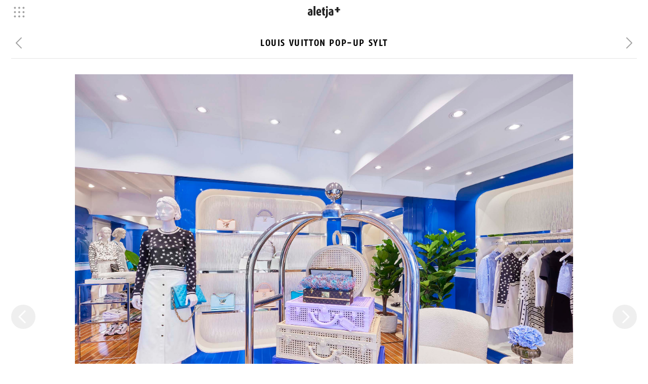

--- FILE ---
content_type: text/html; charset=UTF-8
request_url: https://www.aletja.de/show/LVS
body_size: 1215
content:
<!DOCTYPE html>
<html>
	<head>
		<meta charset="UTF-8">
		<meta name="viewport" content="width=device-width, initial-scale=1">
		<title>aletja+ Louis Vuitton &ndash; Louis Vuitton Pop-Up Sylt, 2022</title>
						<link rel="stylesheet" type="text/css" href="/styles/normalize.css">
			<link rel="stylesheet" type="text/css" href="/styles/styles.css">
		
	<link rel="stylesheet" type="text/css" href="/styles/slider.css">
					<script>
				window.addEventListener('orientationchange', function () {
					var originalBodyStyle = getComputedStyle(document.body).getPropertyValue('display');
					document.body.style.display = 'none';
					setTimeout(function () {
						document.body.style.display = originalBodyStyle;
					}, 10);
				});
			</script>
			</head>
	<body>
		
	
<div id="masthead" class="header">
	<div class="nav-actions">
					<a href="/list" class="overview icon"></a>
			</div>
	<a href="/list">
		<div class="site-logo"></div>
	</a>

	<div class="share-actions">
												
	</div>

</div>

		<main id="main" class="site-main">
			<div class="site-wrapper">
					<div class="subheader">
		<div class="project-title-nav">
							<a href="/show/LVAM" class="prev icon"></a>
						<h1>Louis Vuitton Pop-Up Sylt</h1>
							<a href="/show/ASL-SF" class="next icon"></a>
					</div>
	</div>

	
			<div class="project-slider  infinity">
																		<input type="radio" name="slides" id="slide-117" checked />
																				<input type="radio" name="slides" id="slide-114"/>
																				<input type="radio" name="slides" id="slide-115"/>
																				<input type="radio" name="slides" id="slide-116"/>
												

			<div class="slide-list">
													<div class="slide"><img src="/images/978481d3d792f97f.jpg"></div>
									<div class="slide"><img src="/images/e12459f4fb50f0f1.jpg"></div>
									<div class="slide"><img src="/images/2057155596e7856d.jpg"></div>
									<div class="slide"><img src="/images/e4632b64af56485e.jpg"></div>
							</div>

			<div class="arrows">
																														<label class="goto-first" for="slide-117"><div class="arrow-label"></div></label>
																																							<label for="slide-114"><div class="arrow-label"></div></label>
																																							<label for="slide-115"><div class="arrow-label"></div></label>
																																							<label class="goto-last" for="slide-116"><div class="arrow-label"></div></label>
																									</div>

			<div class="navigation">
				<div>
																<label for="slide-117"><img src="/images/978481d3d792f97f.jpg"></label>
											<label for="slide-114"><img src="/images/e12459f4fb50f0f1.jpg"></label>
											<label for="slide-115"><img src="/images/2057155596e7856d.jpg"></label>
											<label for="slide-116"><img src="/images/e4632b64af56485e.jpg"></label>
									</div>
			</div>
		</div>
	
	<div class="project-info-wrapper">
	<div class="project-attribute">
		<label>Name</label>
		<div class="attribute">Louis Vuitton Pop-Up Sylt</div>
	</div>

	
	<div class="project-attribute">
		<label>Client</label>
		<div class="attribute">Louis Vuitton</div>
	</div>
	<div class="project-attribute">
		<label>Year</label>
		<div class="attribute">2022</div>
	</div>

			<div class="project-attribute">
			<label>Work</label>
			<div class="attribute-group">
									<div class="attribute">Design</div>
									<div class="attribute">detailed planning</div>
									<div class="attribute">material research</div>
									<div class="attribute">production monitoring</div>
							</div>
		</div>
	
			<div class="project-attribute">
			<label>Place</label>
			<div class="attribute-group">
									<div class="attribute">Sylt</div>
							</div>
		</div>
	
					<div class="project-attribute picture-credit">
			<label>Picture credits</label>
			<div class="attribute-group">
																		<div class="attribute">1 | STEPHANE MURATET</div>
														<div class="attribute">2 | STEPHANE MURATET</div>
														<div class="attribute">3 | STEPHANE MURATET</div>
														<div class="attribute">4 | STEPHANE MURATET</div>
							</div>
		</div>
	</div>


			</div>
		</main>
				<footer class="site-footer">
			<a href="/contact" target="_blank">Contact / Imprint / Privacy</a>
		</footer>
			</body>
</html>


--- FILE ---
content_type: text/css
request_url: https://www.aletja.de/styles/styles.css
body_size: 13936
content:
/* !Fonts */
/*
	font-family: 'Fago';
*/

@charset 'UTF-8';

@font-face {
	font-family: 'Fago';
	font-display: swap;
}


@font-face {
	font-family: 'Fago';
	src: url('../typo/fago-ot-normal.woff2') format('woff2');
	font-weight: 400;
	font-style: normal;
}

@font-face {
	font-family: 'Fago';
	src: url('../typo/fago-ot-bold.woff2') format('woff2');
	font-weight: 700;
	font-style: normal;
}

@font-face {
	font-family: 'Cutive';
	src: url('../typo/cutive-mono-v6-latin-regular.woff2') format('woff2');
	font-weight: 400;
	font-style: normal;
}

/* !Typography */

body {
	font-family: 'Fago', 'Calibri', 'Helvetica', sans-serif;
	font-size: 1rem;
}

a,
a:visited {
	color: #a1a1a1;
}

a:hover,
a:active {
	color: #222;
}


/* !Icons */

.icon {
	display: grid;
	flex-shrink: 0;
	width: 2rem;
	height: 2rem;
	mask-size: cover;
	-webkit-mask-size: cover;
	transform: .2s;
}

.icon,
a.icon {
	background: #a1a1a1;
	cursor: pointer;
}

.icon:hover,
a.icon:hover {
	background: #222;
}

.overview {
	mask: url('../assets/icons/dots-nine-bold.svg');
	-webkit-mask: url('../assets/icons/dots-nine-bold.svg');
}

.prev {
	mask: url('../assets/icons/caret-left.svg');
	-webkit-mask: url('../assets/icons/caret-left.svg');
}

.next {
	mask: url('../assets/icons/caret-right.svg');
	-webkit-mask: url('../assets/icons/caret-right.svg');
}

.ident {
	mask: url('../assets/icons/identification-card.svg');
	-webkit-mask: url('../assets/icons/identification-card.svg');
}

.user {
	mask: url('../assets/icons/user-circle.svg');
	-webkit-mask: url('../assets/icons/user-circle.svg');
}

.exit {
	mask: url('../assets/icons/sign-out.svg');
	-webkit-mask: url('../assets/icons/sign-out.svg');
}

.pdf {
	mask: url('../assets/icons/file-pdf.svg');
	-webkit-mask: url('../assets/icons/file-pdf.svg');
}

.share {
	mask: url('../assets/icons/export.svg');
	-webkit-mask: url('../assets/icons/export.svg');
}

.user-actions > .attention {
	background: red;
}

/* !Baselayout */

body {
	display: grid;
	grid-template-columns: 1.375rem 1fr 1.375rem;
	margin: 0 auto;
	max-width: 100rem;
}

h1 {
	font-weight: 400;
	text-transform: uppercase;
	letter-spacing: .1rem;
	grid-column: 1 / -1;
}
@media only screen and (min-width: 200rem) {
	body {
		max-width: 160rem
	}
}

img {
	max-width:100%;
	height:auto;
}

.header,
.site-main,
.site-footer {
	grid-column: 2;
}

.header {
	position: sticky;
	display: grid;
	grid-template-columns: 1fr auto 1fr;
	align-content: center;
	height: 3rem;
	top: 0;
	background: #fff;
	z-index: 9999;

}

.nav-actions {
	display: flex;
	justify-content: flex-start;
	gap: .5rem;
}

.nav-menu {
	grid-column: 1;
}

.site-logo {
	grid-column: 2;
	mask: url('../assets/aletja-logo.svg');
	-webkit-mask: url('../assets/aletja-logo.svg');
	mask-size: cover;
	-webkit-mask-size: cover;
	background: #222;
	width: 4rem;
	height: 1.5rem;
	margin: .25rem 0 0;
}

.site-logo:hover {
	background: #a1a1a1;
}

.share-actions,
.user-actions {
	display: flex;
	justify-content: flex-end;
	gap: .5rem;
}

.subheader {
	grid-column: 1 / -1;
	display: grid;
	grid-template-columns: inherit;
	row-gap: 0;
	column-gap: inherit;
	align-items: center;
	padding: .5rem 0;
}

.project-title-nav {
	display: inline-flex;
	grid-column: 1 / -1;
	grid-row: 2;
	justify-content: space-between;
	align-items: center;
	gap: 1.375rem;
	padding: .5rem 0;
	box-shadow: 0 1px 0 0 #e5e5e5;
}

.project-title-nav h1 {
	font-size: .875rem;
	font-weight: 700;
	text-align: center;
	text-transform: uppercase;
}



.subheader .actions {
	display: flex;
	grid-row: 1;
	grid-column-end: -1;
	gap: .75rem;
	align-items: center;
	justify-content: flex-end;
	padding: 0;
	align-self: flex-start;
}

.site-main {
	margin-bottom: 3rem;
}

.site-main,
.projects {
	display: grid;
	grid-template-columns: repeat(3, 1fr);
}

.site-main {
	gap: .5rem .6875rem;
}

.site-wrapper {
	grid-column: 1 / -1;
	display: grid;
	grid-template-columns: inherit;
	row-gap: 0;
	column-gap: inherit;
}

.site-footer {
	display: grid;
	height: 3rem;
	align-items: center;
	justify-items: flex-start;
}

/* !Projects */

.project-wrapper {
	position: relative;
	grid-column: 1 / -1;
	display: grid;
	row-gap: .5rem;
	column-gap: inherit;
	padding: .5rem 0 0;
	box-shadow: 0 1px 0 0 #e5e5e5 inset;
}



.view-image-checkbox,
.view-text-checkbox {
	display: none;
}

.view-image-label,
.view-text-label {
	grid-row: 1;
	grid-column: 1;
	justify-self: flex-end;
	mask-size: cover;
	-webkit-mask-size: cover;
	background: #a1a1a1;
	top: 0;
	cursor: pointer;
	transition: .2s;
}

.view-image-label {
	margin-right: 2.5rem;
}

.view-image-label:hover,
.view-text-label:hover {
	background: #222;
}

.view-image-checkbox:checked+label,
.view-text-checkbox:checked+label {
	background: #222;
}


.projects {
	grid-column: 1 / -1;
	grid-auto-rows: auto;
	gap: .6875rem;
	line-height: 0;
}

.project {
	display: grid;
}

.project-thumb,
.project-title {
	display: grid;
	width: 100%;
	height: auto;
	object-fit: cover;
	transition: .3s ease-out;
}

.project-thumb {
	align-items: center;
	justify-content: center;
	line-height: 0;
}

.project-title {
	align-items: center;
	font-size: .875rem;
	font-weight: 700;
	line-height: 1.2;
	text-transform: uppercase;
	letter-spacing: .05rem;
	color: #222;
	padding: 1vw;
}

.empty-projects {
	grid-column: 1 /-1 !important;
	display: grid;
	align-content: center;
	height: 3rem;
}

@media (hover: none) and (pointer: coarse) {
	.view-image-label {
		mask: url('../assets/icons/dots-nine-bold.svg');
		-webkit-mask: url('../assets/icons/dots-nine-bold.svg');
	}
	.view-text-label {
		mask: url('../assets/icons/text-align-left.svg');
		-webkit-mask: url('../assets/icons/text-align-left.svg');
	}

	.project-title {
		justify-content: flex-start;
		text-align: left;
	}

	.view-image-checkbox:checked ~ .projects .project .project-thumb {
		opacity: 1;
		z-index: 2;
	}

	.view-image-checkbox ~ .projects .project .project-title {
		display: none;
	}

	.view-text-checkbox:checked ~ .projects .project {
		display: grid;
		grid-column: 1 / -1;
		grid-template-columns: inherit;
		gap: inherit;
	}

	.view-text-checkbox:checked ~ .projects .project .project-thumb {
		grid-column: 1;
	}

	.view-text-checkbox:checked ~ .projects .project .project-title {
		display: flex;
		grid-column: 2 / -1;
	}
}


@media (hover: hover) and (pointer: fine) {
	.view-image-label {
		mask: url('../assets/icons/image-square.svg');
		-webkit-mask: url('../assets/icons/image-square.svg');
	}
	.view-text-label {
		mask: url('../assets/icons/text-t.svg');
		-webkit-mask: url('../assets/icons/text-t.svg');
	}

	.project {
		aspect-ratio: 1 / .98;
		background: #fcfcfc;
		overflow: hidden;
	}

	.project-thumb,
	.project-title {
		grid-row: 1;
		grid-column: 1 ;
	}

	.project-title {
		align-items: center;
		justify-content: center;
		text-align: center;
	}

	.view-image-checkbox:checked ~ .projects .project .project-thumb {
		opacity: 1;
		z-index: 2;
	}

	.view-image-checkbox ~ .projects .project .project-title {
		display: flex;
		opacity: 0;
		z-index: 1;
	}

	.view-text-checkbox:checked ~ .projects .project .project-thumb {
		opacity: .05;
		z-index: 1;
	}

	.view-text-checkbox:checked ~ .projects .project .project-title {
		opacity: 1;
		z-index: 2;
	}

	.view-image-checkbox:checked ~ .projects .project:hover > .project-thumb  {
		opacity: .05;
	}
	.view-image-checkbox:checked ~ .projects .project:hover > .project-title {
		opacity: 1;


	}
	.view-text-checkbox:checked ~ .projects .project:hover > .project-thumb  {
		opacity: 1;

	}
	.view-text-checkbox:checked ~ .projects .project:hover > .project-title {
		opacity: 0;

	}
}

/*
@media only screen and (max-height: 48rem) {
	body > * {
		font-size: 1.125rem;
	}
}


@media only screen and (min-width: 25.01rem) {
	.site-main {
		grid-template-columns: repeat(3, 1fr);
	}
	.projects {
		grid-template-columns: repeat(3, 1fr);
	}
}
*/

@media only screen and (min-width: 48.01rem) and (min-height:25.01rem ) {
	.site-main {
		grid-template-columns: repeat(8, 1fr);
		gap: .5rem 1rem;
	}
	.projects {
		grid-template-columns: repeat(8, 1fr);
		gap: 1rem;
	}
	a.project {
		grid-column: span 2;
	}
	.project-title {
		font-size: 1.125rem;
		padding: 1.5vw;
	}
	.project-title-nav h1 {
		font-size: 1.125rem;
	}

}

@media only screen and (min-width: 64.01rem) {
	.site-main {
		grid-template-columns: repeat(10, 1fr);
		gap: .5rem 1.375rem;
	}
	.projects {
		grid-template-columns: repeat(10, 1fr);
		gap: 1.375rem;
	}
}


/* !Filter */

#filter-header {
	grid-column: 1 / -1;
}

#p-filter {
	grid-column: 1 / -1;
}

.accordion-content {
	gap: .5rem 1rem;
	max-height: 0;
	margin: 0;
	align-items: center;
	opacity: 0;
	overflow: hidden;
	transition: .2s ease-out;
}

.accordion-content.filter {
	gap: 0 1.375rem;
	transition: .5s ease-out;
}

.accordion-checkbox:checked ~ .accordion-content.filter {
	max-height: 50rem;
	opacity: 1;
}

.accordion-content:last-child {
	grid-column: 1 / -1;
}

.accordion > .accordion-section:first-child {
	margin-top: .5rem;
}

.filter-section-name {
	display: flex;
	align-items: flex-start;
	padding: .25rem 0;
}

.filter-section {
	grid-column: 1 / -1;
	display: grid;
	grid-auto-rows: auto;
	gap: .25rem 1rem;
	padding: .75rem 0;
	box-shadow: 0 1px 0 0 #e5e5e5 inset;
}

.filter-section:first-child {
	margin: .5rem 0 0;
}

.filter-section:last-child {
	padding: .75rem 0 .25rem;
}

.accordion-section label {
	display: flex;
	justify-content: space-between;
	align-items: center;
	cursor: pointer;
	transition: .2s;
}

.accordion-section {
	padding: 0;
	box-shadow: none;
}

.accordion-section input[type='checkbox'] {
	display: none;
}

.accordion-section .caret-label {
	mask: url('../assets/icons/caret-down.svg');
	-webkit-mask: url('../assets/icons/caret-down.svg');
}

.acc-label:hover,
.accordion-checkbox:checked ~ .acc-label {
	background: #222;
}

#p-filter .icon {
	display: inline-flex;
}

.show-filter-label {
	mask: url('../assets/icons/funnel-simplified.svg');
	-webkit-mask: url('../assets/icons/funnel-simplified.svg');
	mask-size: cover;
	-webkit-mask-size: cover;
	background: #a1a1a1;
	cursor: pointer;
	transition: .2s;
}

.filter-reset {
	margin: 0 0 0 auto;
	mask: url('../assets/icons/arrow-counter-clockwise.svg');
	-webkit-mask: url('../assets/icons/arrow-counter-clockwise.svg');
	mask-size: cover;
	-webkit-mask-size: cover;
	background: #a1a1a1;
	transition: .2s;
}

.f-selected {
	cursor: pointer;
}

.f-selected {
	background: #222;
}

.f-noselected,
.f-noselected:hover {
	background: #e5e5e5;
	cursor: default;
}

.accordion-section,
.accordion-content {
	display: grid;
	grid-template-columns: repeat(auto-fill, minmax(9rem, 1fr));
}

.accordion-section {
	grid-column: 1 / -1;
	grid-auto-rows: auto;
	gap: .25rem 1rem;
	box-shadow: 0 1px 0 0 #e5e5e5 inset, 0 -1px 0 0 #e5e5e5 inset;
}


@media only screen and (min-width: 48.01rem) and (min-height:30.01rem ) {
	.filter-section {
		grid-template-columns: repeat(auto-fill, minmax(9rem, 1fr));
	}
	.filter-section,
	.accordion-section,
	.accordion-content {
		gap: .25rem 1.375rem;
	}
}

.accordion-section.filter {
	box-shadow: none;
}

.filter-global {
	display: flex;
	grid-column: 1;
	align-items: center;
	justify-content: flex-start;
	gap: 1.5rem;
}

.attribute-group {
	display: flex;
	grid-column: 2 / -1;
	justify-content: flex-start;
	gap: .25rem 1.375rem;
	flex-wrap: wrap;
}

.attribute-group > label {
	display: flex;
	justify-content: center;
	white-space: nowrap;
}


.filter-all-label,
.filter-none-label,
.accordion-section label {
	color: #a1a1a1;
	cursor: pointer;
}

@media only screen and (max-width: 25rem) {
	.accordion-section-label,
	.filter-global,
	.attribute-group {
		grid-column: 1 / -1;
	}
}


.accordion-section-label:after {
	content: '';
	mask: url('../assets/icons/caret-down.svg');
	-webkit-mask: url('../assets/icons/caret-down.svg');
	mask-size: cover;
	-webkit-mask-size: cover;
	background: #a1a1a1;
	width: 2rem;
	height: 2rem;
	border: 1px solid #fff;
	transform: scale(1);
	transition: .2s ease-in-out;
}

.accordion-section-label:hover,
.accordion-section-label:active {
	color: #222;
}
.accordion-section-label:hover:after,
.accordion-section-label:active:after {
	background: #222;
}


.filter-label {
	color: #a1a1a1;
	cursor: pointer;
	padding: .25rem 0;
}

.filter-name-label,
.filter-all-label,
.filter-none-label,
.filter-label {
	display: flex;
	align-items: center;
	transition: .2s ease-in-out;
}

.filter-label.included {

}

.filter-label.excluded {
	color: #c9c9c9;
	text-decoration: line-through;
	text-decoration-color: #a1a1a1;
}

.filter-label:hover,
.filter-all-label:hover,
.filter-none-label:hover {
	color: #222;
	text-decoration: none;

}

.filter-all-label:hover:before,
.filter-none-label:hover:before {
	background: #222;
}

.filter-all-label:before,
.filter-none-label:before {
	content: '';
	mask-size: cover;
	-webkit-mask-size: cover;
	background: #a1a1a1;
	width: 1.5rem;
	height: 1.5rem;
	margin-right: .25rem;
	cursor: pointer;
	transition: .2s ease-in-out;
}

.filter-all-label:before {
	mask: url('../assets/icons/checks.svg');
	-webkit-mask: url('../assets/icons/checks.svg');
}


.filter-none-label:before {
	mask: url('../assets/icons/x.svg');
	-webkit-mask: url('../assets/icons/x.svg');
}


.filter-checkbox:checked ~ .filter-label.excluded {
	color: #222;
}

.filter-checkbox:checked ~ .filter-label {
	color: #222;
}


.show-filter-checkbox,
.filter-checkbox,
.filter-name-checkbox,
.filter-all-checkbox,
.filter-none-checkbox {
	position: absolute;
	visibility: hidden;
}

.filter-name-checkbox:checked ~ .accordion-content {
	max-height: 100vh;
	margin: .25rem 0;
	opacity: 1;
}

.filter-name-checkbox:checked + label {
	color: #222;
}

.filter-name-checkbox:checked ~ .accordion-section-label:after {
	background: #222;
	transform: scaleY(-1);
}

/* !Imprint */
.info-block-legal {
	grid-column-start: 1;
	grid-column-end: -1;
	display: grid;
	max-width: 48rem;
	margin: 0 auto;
}

.info-section p,
.info-section ul {
	font-family: 'Cutive', monospace;
	hyphens: auto;
}


--- FILE ---
content_type: text/css
request_url: https://www.aletja.de/styles/slider.css
body_size: 18285
content:
.inactive {
	visibility: hidden;
}

.noslider {
	grid-column: 1 / -1;
	display: grid;
	margin: 0 0 2rem 0;
}

.project-slider > input {
	display: none;
}

.project-slider {
	position: relative;
	grid-column: 1 / -1;
	display: grid;
	grid-template-columns: 1fr;
	gap: 1.375rem;
	align-items: center;
	justify-items: center;
	padding: 1.5rem 0;
}

.project-slider > .slide-list {
	position: relative;
	display: grid;
	grid-template-columns: 1fr;
	gap: .6875rem;
	width: 100%;
	height: auto;
	z-index: 1;
	font-size: 0;
	line-height: 0;
	margin: 0 auto;
	padding: 0;
}

.project-slider > .slide-list > .slide.video {
	grid-row: 1;
	aspect-ratio: 16 / 9;
}

.project-slider > .slide-list > .slide {
	position: relative;
	display: grid;
	align-content: center;
	justify-content: center;
	width: 100%;
	overflow: hidden;
	line-height: normal;
	transition: all 0.5s ease-out;
}

.project-slider > .arrows,
.project-slider > .navigation {
	display: none;
}


@media only screen and (min-width: 48.01rem) and (min-height:25.01rem ){
	.project-slider {
		position: relative;
		grid-column: 1 / -1;
		display: grid;
		grid-template-columns: repeat(10, 1fr);
	}

	.project-slider>input:nth-of-type(17):checked~.slide-list .slide:first-of-type {
		margin-left: -1600%;
	}
	.project-slider>input:nth-of-type(16):checked~.slide-list .slide:first-of-type {
		margin-left: -1500%;
	}
	.project-slider>input:nth-of-type(15):checked~.slide-list .slide:first-of-type {
		margin-left: -1400%;
	}
	.project-slider>input:nth-of-type(14):checked~.slide-list .slide:first-of-type {
		margin-left: -1300%;
	}
	.project-slider>input:nth-of-type(13):checked~.slide-list .slide:first-of-type {
		margin-left: -1200%;
	}
	.project-slider>input:nth-of-type(12):checked~.slide-list .slide:first-of-type {
		margin-left: -1100%;
	}
	.project-slider>input:nth-of-type(11):checked~.slide-list .slide:first-of-type {
		margin-left: -1000%;
	}
	.project-slider>input:nth-of-type(10):checked~.slide-list .slide:first-of-type {
		margin-left: -900%;
	}
	.project-slider>input:nth-of-type(9):checked~.slide-list .slide:first-of-type {
		margin-left: -800%;
	}
	.project-slider>input:nth-of-type(8):checked~.slide-list .slide:first-of-type {
		margin-left: -700%;
	}
	.project-slider>input:nth-of-type(7):checked~.slide-list .slide:first-of-type {
		margin-left: -600%;
	}
	.project-slider>input:nth-of-type(6):checked~.slide-list .slide:first-of-type {
		margin-left: -500%;
	}
	.project-slider>input:nth-of-type(5):checked~.slide-list .slide:first-of-type {
		margin-left: -400%;
	}
	.project-slider>input:nth-of-type(4):checked~.slide-list .slide:first-of-type {
		margin-left: -300%;
	}
	.project-slider>input:nth-of-type(3):checked~.slide-list .slide:first-of-type {
		margin-left: -200%;
	}
	.project-slider>input:nth-of-type(2):checked~.slide-list .slide:first-of-type {
		margin-left: -100%;
	}
	.project-slider>input:nth-of-type(1):checked~.slide-list .slide:first-of-type {
		margin-left: 0%;
	}

	.project-slider > .slide-list {
		position: relative;
		grid-column: 2 / -2;
		grid-row: 1;
		display: block;
		width: 100%;
		height: auto;
		z-index: 1;
		font-size: 0;
		line-height: 0;
		margin: 0 auto;
		padding: 0;
		white-space: nowrap;
		box-sizing: border-box;
		overflow-x: hidden;
	}

	.project-slider > .slide-list::-webkit-scrollbar {
			background: transparent; /* Chrome/Safari/Webkit */
			width: 0;
			height: 0;
	}

	.project-slider > .slide-list > .slide {
		position: relative;
		display: inline-grid;
		align-content: center;
		justify-content: center;
		width: 100%;
		aspect-ratio: 16 / 9;
		overflow: hidden;
		line-height: normal;
		transition: all 0.5s ease-out;
		vertical-align: top;
		white-space: normal;
		touch-action: pan-y;
	}

	.slide img {
		object-fit: contain;
		width: 100%;
		height: auto;
		aspect-ratio: 16 / 9;
	}

	/* !Arrow-Navigation */

	.project-slider > .arrows {
		-webkit-touch-callout: none;
		-webkit-user-select: none;
		-khtml-user-select: none;
		-moz-user-select: none;
		-ms-user-select: none;
		user-select: none;
	}

	.project-slider > .arrows {
		display: grid;
		grid-template-columns: 1fr 1fr;
		grid-template-rows: 1fr;
		align-items: center;
		position: relative;
		grid-column: 1 / -1;
		grid-row: 1;
		width: 100%;
		height: auto;
		z-index: 3;
		-webkit-tap-highlight-color: rgba(0,0,0,0);
	}
	.project-slider > .arrows label {
		display: none;
		cursor: pointer;
		transition: .2s;
	}

	.project-slider.infinity > input:first-of-type:checked ~ .arrows label:last-of-type,
	.project-slider > input:nth-of-type(1):checked ~ .arrows label:nth-of-type(0),
	.project-slider > input:nth-of-type(2):checked ~ .arrows label:nth-of-type(1),
	.project-slider > input:nth-of-type(3):checked ~ .arrows label:nth-of-type(2),
	.project-slider > input:nth-of-type(4):checked ~ .arrows label:nth-of-type(3),
	.project-slider > input:nth-of-type(5):checked ~ .arrows label:nth-of-type(4),
	.project-slider > input:nth-of-type(6):checked ~ .arrows label:nth-of-type(5),
	.project-slider > input:nth-of-type(7):checked ~ .arrows label:nth-of-type(6),
	.project-slider > input:nth-of-type(8):checked ~ .arrows label:nth-of-type(7),
	.project-slider > input:nth-of-type(9):checked ~ .arrows label:nth-of-type(8),
	.project-slider > input:nth-of-type(10):checked ~ .arrows label:nth-of-type(9),
	.project-slider > input:nth-of-type(11):checked ~ .arrows label:nth-of-type(10),
	.project-slider > input:nth-of-type(12):checked ~ .arrows label:nth-of-type(11),
	.project-slider > input:nth-of-type(13):checked ~ .arrows label:nth-of-type(12),
	.project-slider > input:nth-of-type(14):checked ~ .arrows label:nth-of-type(13),
	.project-slider > input:nth-of-type(15):checked ~ .arrows label:nth-of-type(14),
	.project-slider > input:nth-of-type(16):checked ~ .arrows label:nth-of-type(15),
	.project-slider > input:nth-of-type(17):checked ~ .arrows label:nth-of-type(16) {
		display: grid;
		grid-column: 1;
		grid-row: 1;
		align-content: center;
		justify-self: flex-start;
	}

	.project-slider.infinity > input:first-of-type:checked ~ .arrows label:last-of-type .arrow-label,
	.project-slider > input:nth-of-type(1):checked ~ .arrows label:nth-of-type(0) .arrow-label,
	.project-slider > input:nth-of-type(2):checked ~ .arrows label:nth-of-type(1) .arrow-label,
	.project-slider > input:nth-of-type(3):checked ~ .arrows label:nth-of-type(2) .arrow-label,
	.project-slider > input:nth-of-type(4):checked ~ .arrows label:nth-of-type(3) .arrow-label,
	.project-slider > input:nth-of-type(5):checked ~ .arrows label:nth-of-type(4) .arrow-label,
	.project-slider > input:nth-of-type(6):checked ~ .arrows label:nth-of-type(5) .arrow-label,
	.project-slider > input:nth-of-type(7):checked ~ .arrows label:nth-of-type(6) .arrow-label,
	.project-slider > input:nth-of-type(8):checked ~ .arrows label:nth-of-type(7) .arrow-label,
	.project-slider > input:nth-of-type(9):checked ~ .arrows label:nth-of-type(8) .arrow-label,
	.project-slider > input:nth-of-type(10):checked ~ .arrows label:nth-of-type(9) .arrow-label,
	.project-slider > input:nth-of-type(11):checked ~ .arrows label:nth-of-type(10) .arrow-label,
	.project-slider > input:nth-of-type(12):checked ~ .arrows label:nth-of-type(11) .arrow-label,
	.project-slider > input:nth-of-type(13):checked ~ .arrows label:nth-of-type(12) .arrow-label,
	.project-slider > input:nth-of-type(14):checked ~ .arrows label:nth-of-type(13) .arrow-label,
	.project-slider > input:nth-of-type(15):checked ~ .arrows label:nth-of-type(14) .arrow-label,
	.project-slider > input:nth-of-type(16):checked ~ .arrows label:nth-of-type(15) .arrow-label,
	.project-slider > input:nth-of-type(17):checked ~ .arrows label:nth-of-type(16) .arrow-label {
		content: url('../assets/icons/caret-left-cursor.svg');
	}


	.project-slider.infinity > input:last-of-type:checked ~ .arrows label:first-of-type,
	.project-slider > input:nth-of-type(1):checked ~ .arrows label:nth-of-type(2),
	.project-slider > input:nth-of-type(2):checked ~ .arrows label:nth-of-type(3),
	.project-slider > input:nth-of-type(3):checked ~ .arrows label:nth-of-type(4),
	.project-slider > input:nth-of-type(4):checked ~ .arrows label:nth-of-type(5),
	.project-slider > input:nth-of-type(5):checked ~ .arrows label:nth-of-type(6),
	.project-slider > input:nth-of-type(6):checked ~ .arrows label:nth-of-type(7),
	.project-slider > input:nth-of-type(7):checked ~ .arrows label:nth-of-type(8),
	.project-slider > input:nth-of-type(8):checked ~ .arrows label:nth-of-type(9),
	.project-slider > input:nth-of-type(9):checked ~ .arrows label:nth-of-type(10),
	.project-slider > input:nth-of-type(10):checked ~ .arrows label:nth-of-type(11),
	.project-slider > input:nth-of-type(11):checked ~ .arrows label:nth-of-type(12),
	.project-slider > input:nth-of-type(12):checked ~ .arrows label:nth-of-type(13),
	.project-slider > input:nth-of-type(13):checked ~ .arrows label:nth-of-type(14),
	.project-slider > input:nth-of-type(14):checked ~ .arrows label:nth-of-type(15),
	.project-slider > input:nth-of-type(15):checked ~ .arrows label:nth-of-type(16),
	.project-slider > input:nth-of-type(16):checked ~ .arrows label:nth-of-type(17) {
		display: grid;
		grid-column: 2;
		grid-row: 1;
		justify-self: flex-end;
	}

	.project-slider.infinity > input:last-of-type:checked ~ .arrows label:first-of-type .arrow-label,
	.project-slider > input:nth-of-type(1):checked ~ .arrows label:nth-of-type(2) .arrow-label,
	.project-slider > input:nth-of-type(2):checked ~ .arrows label:nth-of-type(3) .arrow-label,
	.project-slider > input:nth-of-type(3):checked ~ .arrows label:nth-of-type(4) .arrow-label,
	.project-slider > input:nth-of-type(4):checked ~ .arrows label:nth-of-type(5) .arrow-label,
	.project-slider > input:nth-of-type(5):checked ~ .arrows label:nth-of-type(6) .arrow-label,
	.project-slider > input:nth-of-type(6):checked ~ .arrows label:nth-of-type(7) .arrow-label,
	.project-slider > input:nth-of-type(7):checked ~ .arrows label:nth-of-type(8) .arrow-label,
	.project-slider > input:nth-of-type(8):checked ~ .arrows label:nth-of-type(9) .arrow-label,
	.project-slider > input:nth-of-type(9):checked ~ .arrows label:nth-of-type(10) .arrow-label,
	.project-slider > input:nth-of-type(10):checked ~ .arrows label:nth-of-type(11) .arrow-label,
	.project-slider > input:nth-of-type(11):checked ~ .arrows label:nth-of-type(12) .arrow-label,
	.project-slider > input:nth-of-type(12):checked ~ .arrows label:nth-of-type(13) .arrow-label,
	.project-slider > input:nth-of-type(13):checked ~ .arrows label:nth-of-type(14) .arrow-label,
	.project-slider > input:nth-of-type(14):checked ~ .arrows label:nth-of-type(15) .arrow-label,
	.project-slider > input:nth-of-type(15):checked ~ .arrows label:nth-of-type(16) .arrow-label,
	.project-slider > input:nth-of-type(16):checked ~ .arrows label:nth-of-type(17) .arrow-label {
		content: url('../assets/icons/caret-right-cursor.svg');
	}

	.arrow-label {
		width: 3rem;
		height: 3rem;
		opacity: .8;
		cursor: pointer;
		transition: .2s;
	}

	.project-slider > .arrows label:hover > .arrow-label {
		opacity: 1;
	}

	/* !Thumb-Navigation */

	.project-slider > .navigation {
		grid-column: 1 / -1;
		grid-row: 2;
		display: grid;
		align-content: center;
		justify-content: center;
		top: 100%;
		margin: 0;
		width: 100%;
		font-size: 0;
		line-height: 0;
		text-align: center;
		-webkit-touch-callout: none;
	  	-webkit-user-select: none;
	  	-khtml-user-select: none;
	  	-moz-user-select: none;
	  	-ms-user-select: none;
	  	user-select: none;
	}

	.project-slider > .navigation.hidden {
		display: none;
	}


	.project-slider > .navigation > div {
  	display: flex;
  	gap: 1rem;
	}
	.project-slider > .navigation label {
		display: block;
		border: .125rem solid;
		border-color: rgba(0,0,13,0);
		padding: .25rem;
		cursor: pointer;
		transition: .2s ease-out;
	}
	.project-slider > .navigation label:hover:after {
		opacity: 1;
	}
	.project-slider > .navigation label:after {
		content: '';
	}

	.project-slider > .navigation label img,
	.project-slider > .navigation label .icon {
		width: 4rem;
		height: auto;
		object-fit: cover;
		aspect-ratio: 1 / .98;
	}

	.project-slider > .navigation label:hover img {

	}

	.project-slider > .navigation label .icon {
		background: #a1a1a1;
		transition: .2s ease-out;
	}
	.project-slider > .navigation label:hover > .icon {
		background: rgba(0,0,13,1);
	}

	.movie {
		mask: url('../assets/icons/play-circle-thin.svg');
		-webkit-mask: url('../assets/icons/play-circle-thin.svg');
	}



	.project-slider > .navigation label:hover,
	.project-slider > input:nth-of-type(1):checked ~ .navigation label:nth-of-type(1),
	.project-slider > input:nth-of-type(2):checked ~ .navigation label:nth-of-type(2),
	.project-slider > input:nth-of-type(3):checked ~ .navigation label:nth-of-type(3),
	.project-slider > input:nth-of-type(4):checked ~ .navigation label:nth-of-type(4),
	.project-slider > input:nth-of-type(5):checked ~ .navigation label:nth-of-type(5),
	.project-slider > input:nth-of-type(6):checked ~ .navigation label:nth-of-type(6),
	.project-slider > input:nth-of-type(7):checked ~ .navigation label:nth-of-type(7),
	.project-slider > input:nth-of-type(8):checked ~ .navigation label:nth-of-type(8),
	.project-slider > input:nth-of-type(9):checked ~ .navigation label:nth-of-type(9),
	.project-slider > input:nth-of-type(10):checked ~ .navigation label:nth-of-type(10),
	.project-slider > input:nth-of-type(11):checked ~ .navigation label:nth-of-type(11),
	.project-slider > input:nth-of-type(12):checked ~ .navigation label:nth-of-type(12),
	.project-slider > input:nth-of-type(13):checked ~ .navigation label:nth-of-type(13),
	.project-slider > input:nth-of-type(14):checked ~ .navigation label:nth-of-type(14),
	.project-slider > input:nth-of-type(15):checked ~ .navigation label:nth-of-type(15),
	.project-slider > input:nth-of-type(16):checked ~ .navigation label:nth-of-type(16),
	.project-slider > input:nth-of-type(17):checked ~ .navigation label:nth-of-type(17) {
		border-color: rgba(0,0,13,1);
	}

	.project-slider > input:nth-of-type(1):checked ~ .navigation label:nth-of-type(1) img,
	.project-slider > input:nth-of-type(2):checked ~ .navigation label:nth-of-type(2) img,
	.project-slider > input:nth-of-type(3):checked ~ .navigation label:nth-of-type(3) img,
	.project-slider > input:nth-of-type(4):checked ~ .navigation label:nth-of-type(4) img,
	.project-slider > input:nth-of-type(5):checked ~ .navigation label:nth-of-type(5) img,
	.project-slider > input:nth-of-type(6):checked ~ .navigation label:nth-of-type(6) img,
	.project-slider > input:nth-of-type(7):checked ~ .navigation label:nth-of-type(7) img,
	.project-slider > input:nth-of-type(8):checked ~ .navigation label:nth-of-type(8) img,
	.project-slider > input:nth-of-type(9):checked ~ .navigation label:nth-of-type(9) img,
	.project-slider > input:nth-of-type(10):checked ~ .navigation label:nth-of-type(10) img,
	.project-slider > input:nth-of-type(11):checked ~ .navigation label:nth-of-type(11) img,
	.project-slider > input:nth-of-type(12):checked ~ .navigation label:nth-of-type(12) img,
	.project-slider > input:nth-of-type(13):checked ~ .navigation label:nth-of-type(13) img,
	.project-slider > input:nth-of-type(14):checked ~ .navigation label:nth-of-type(14) img,
	.project-slider > input:nth-of-type(15):checked ~ .navigation label:nth-of-type(15) img,
	.project-slider > input:nth-of-type(16):checked ~ .navigation label:nth-of-type(16) img,
	.project-slider > input:nth-of-type(17):checked ~ .navigation label:nth-of-type(17) img  {

	}

	.project-slider > input:nth-of-type(1):checked ~ .navigation label:nth-of-type(1) .icon,
	.project-slider > input:nth-of-type(2):checked ~ .navigation label:nth-of-type(2) .icon,
	.project-slider > input:nth-of-type(3):checked ~ .navigation label:nth-of-type(3) .icon,
	.project-slider > input:nth-of-type(4):checked ~ .navigation label:nth-of-type(4) .icon,
	.project-slider > input:nth-of-type(5):checked ~ .navigation label:nth-of-type(5) .icon,
	.project-slider > input:nth-of-type(6):checked ~ .navigation label:nth-of-type(6) .icon,
	.project-slider > input:nth-of-type(7):checked ~ .navigation label:nth-of-type(7) .icon,
	.project-slider > input:nth-of-type(8):checked ~ .navigation label:nth-of-type(8) .icon,
	.project-slider > input:nth-of-type(9):checked ~ .navigation label:nth-of-type(9) .icon,
	.project-slider > input:nth-of-type(10):checked ~ .navigation label:nth-of-type(10) .icon,
	.project-slider > input:nth-of-type(11):checked ~ .navigation label:nth-of-type(11) .icon,
	.project-slider > input:nth-of-type(12):checked ~ .navigation label:nth-of-type(12) .icon,
	.project-slider > input:nth-of-type(13):checked ~ .navigation label:nth-of-type(13) .icon,
	.project-slider > input:nth-of-type(14):checked ~ .navigation label:nth-of-type(14) .icon,
	.project-slider > input:nth-of-type(15):checked ~ .navigation label:nth-of-type(15) .icon,
	.project-slider > input:nth-of-type(16):checked ~ .navigation label:nth-of-type(16) .icon,
	.project-slider > input:nth-of-type(17):checked ~ .navigation label:nth-of-type(17) .icon {
		background: #222;
	}
}

/* !Hide on Touch Device

@media (hover: none) and (pointer: coarse) {
	.project-slider > .navigation {
		display: none;
	}

}
*/

/* !Project Info */

.project-info-wrapper {
	position: relative;
	grid-column: 1 / -1;
	display: grid;
	padding: .5rem 0 0;
}

.project-attribute {
	grid-column: 1 / -1;
	display: grid;
	gap: .5rem;
	align-items: flex-start;
	padding: 1rem .125rem;
	box-shadow: 0 1px 0 0 #e5e5e5 inset;
}

.project-attribute label {
	grid-column: 1 / -1;
	color: #a1a1a1;
}

.project-attribute .attribute,
.project-attribute .attribute-group {
	grid-column: 1 / -1;
}

.description-text {
	columns: 1;
	line-height: 1.5;
}

.picture-credit {
	font-size: .625rem;
	text-transform: uppercase;
	letter-spacing: .06rem;
	color: #a1a1a1;
	padding: 1.25rem .125rem;
}

@media only screen and (min-width: 48.01rem) and (min-height:25.01rem ) {
	/*
	.project-attribute {
		grid-template-columns: repeat(8, 1fr);
		gap: .5rem 1rem;
	}
	.project-attribute label {
		grid-column: 1;
	}
	.project-attribute .attribute {
	 grid-column: 2 / -1;
	}
	*/
}

@media only screen and (min-width: 64.01rem) {
	.project-attribute {
		grid-template-columns: repeat(10, 1fr);
		gap: .5rem 1.375rem;
	}
	.description-text {
		columns: 2;
		column-gap: 2.75rem;
	}
}


--- FILE ---
content_type: image/svg+xml
request_url: https://www.aletja.de/assets/icons/caret-left.svg
body_size: 151
content:
<svg xmlns="http://www.w3.org/2000/svg" viewBox="0 0 256 256"><rect width="256" height="256" fill="none"/><polyline points="160 208 80 128 160 48" fill="none" stroke="#000" stroke-linecap="round" stroke-linejoin="round" stroke-width="16"/></svg>


--- FILE ---
content_type: image/svg+xml
request_url: https://www.aletja.de/assets/icons/dots-nine-bold.svg
body_size: 317
content:
<svg xmlns="http://www.w3.org/2000/svg" viewBox="0 0 256 256"><rect width="256" height="256" fill="none"/><circle cx="60" cy="60" r="16"/><circle cx="128" cy="60" r="16"/><circle cx="196" cy="60" r="16"/><circle cx="60" cy="128" r="16"/><circle cx="128" cy="128" r="16"/><circle cx="196" cy="128" r="16"/><circle cx="60" cy="196" r="16"/><circle cx="128" cy="196" r="16"/><circle cx="196" cy="196" r="16"/></svg>

--- FILE ---
content_type: image/svg+xml
request_url: https://www.aletja.de/assets/icons/caret-right-cursor.svg
body_size: 508
content:
<svg width="48px" height="48px" viewBox="0 0 48 48" version="1.1" xmlns="http://www.w3.org/2000/svg" xmlns:xlink="http://www.w3.org/1999/xlink">
	<g id="Symbols" stroke="none" stroke-width="1" fill="none" fill-rule="evenodd">
		<g id="CaretRight" transform="translate(24.000000, 24.000000) scale(-1, 1) translate(-24.000000, -24.000000) ">
			<circle id="Oval" fill-opacity="0.5" fill="#D8D8D8" cx="24" cy="24" r="24"></circle>
			<polyline id="Path" stroke="#FFFFFF" stroke-width="3" stroke-linecap="round" stroke-linejoin="round" points="27.25 35.25 16 24 27.25 12.75"></polyline>
		</g>
	</g>
</svg>


--- FILE ---
content_type: image/svg+xml
request_url: https://www.aletja.de/assets/icons/caret-left-cursor.svg
body_size: 415
content:
<svg width="48px" height="48px" viewBox="0 0 48 48" version="1.1" xmlns="http://www.w3.org/2000/svg" xmlns:xlink="http://www.w3.org/1999/xlink">
	<g id="Symbols" stroke="none" stroke-width="1" fill="none" fill-rule="evenodd">
		<g id="CaretLeft">
			<circle id="Oval" fill-opacity="0.5" fill="#D8D8D8" cx="24" cy="24" r="24"></circle>
			<polyline id="Path" stroke="#FFFFFF" stroke-width="3" stroke-linecap="round" stroke-linejoin="round" points="27.25 35.25 16 24 27.25 12.75"></polyline>
		</g>
	</g>
</svg>


--- FILE ---
content_type: image/svg+xml
request_url: https://www.aletja.de/assets/aletja-logo.svg
body_size: 4479
content:
<svg width="64px" height="24px" viewBox="0 0 64 24" version="1.1" xmlns="http://www.w3.org/2000/svg" xmlns:xlink="http://www.w3.org/1999/xlink">
	<g id="Symbols" stroke="none" stroke-width="1" fill="none" fill-rule="evenodd">
		<g id="header" transform="translate(-152.000000, -13.000000)" fill="#000000" fill-rule="nonzero">
			<g id="aletja-logo" transform="translate(152.000000, 13.000000)">
				<path d="M4.80369024,18.9066887 C1.63246557,18.9066887 0,17.4549959 0,14.7943848 C0,11.583815 2.22429599,10.538398 5.75555083,10.0825764 L5.75555083,9.72584641 C5.75555083,8.8241123 5.15878849,8.29892651 4.14281294,8.29892651 C3.18140648,8.29230961 2.23192855,8.51294896 1.3710738,8.9430223 L0.641149621,6.56482246 C1.96293689,5.90300994 3.42592992,5.57640646 4.90232864,5.61354253 C7.45706328,5.61354253 9.25721414,6.89677952 9.25721414,10.5681255 L9.25721414,17.9554088 C8.31028547,18.5747316 6.98359895,18.9066887 4.80369024,18.9066887 Z M5.75555083,12.2031379 C4.11815333,12.416185 3.38822915,13.0553262 3.38822915,14.625929 C3.38822915,15.790256 3.88142117,16.4343518 4.94671592,16.4343518 C5.22253997,16.4334691 5.4961517,16.3848642 5.75555083,16.2906689 L5.75555083,12.2031379 Z" id="Shape"></path>
				<polygon id="Path" points="11.4124633 18.6688687 11.4124633 0 15.0571523 0 15.0571523 18.6688687"></polygon>
				<path d="M20.5019921,13.9867878 C20.7140647,15.3889348 21.3552143,16.0776218 22.7509477,16.0776218 C23.6701688,16.1168013 24.5816217,15.8934742 25.3796611,15.433526 L26.1391769,17.9554088 C25.2612951,18.5499587 23.9839277,18.9066887 22.1640492,18.9066887 C18.5884071,18.9066887 16.8573031,16.2213047 16.8573031,12.2229562 C16.8573031,8.58629232 18.6130667,5.61354253 21.8533382,5.61354253 C25.3352739,5.61354253 26.874033,8.63583815 26.5879816,13.223782 L20.5019921,13.9867878 Z M21.7793594,8.18001652 C20.7929754,8.18001652 20.2159407,9.75061932 20.2652599,11.6779521 L23.106046,11.3212221 C23.1307056,9.41370768 22.7756073,8.18001652 21.7793594,8.18001652 L21.7793594,8.18001652 Z" id="Shape"></path>
				<path d="M32.3139409,18.8868704 C30.0156661,18.8868704 28.8615968,17.2667217 28.8615968,14.957886 L28.8615968,8.61106524 L27.7420509,8.61106524 L27.7420509,5.85136251 L28.8813245,5.85136251 L28.8813245,3.16102395 L32.5013539,2.07101569 L32.5013539,5.85136251 L34.0894322,5.85136251 L34.0894322,8.61106524 L32.5013539,8.61106524 L32.5013539,14.5565648 C32.5013539,15.6515277 32.8564521,16.0429397 33.4236229,16.0429397 C33.6572494,16.0339097 33.8854202,15.9693887 34.0894322,15.8546656 L34.0894322,18.4805945 C33.538627,18.7571816 32.9296486,18.8965307 32.3139409,18.8868704 Z" id="Path"></path>
				<path d="M34.2324578,24 L34.2324578,21.1907514 C35.2188419,20.8340215 35.9339703,20.0264244 35.9339703,17.4797688 L35.9339703,5.85136251 L39.534272,5.85136251 L39.534272,17.0041288 C39.534272,21.3047069 37.1176311,23.88109 34.2324578,24 Z M37.7341212,3.96366639 C36.6813023,3.95820039 35.8317205,3.09733532 35.8353316,2.03967079 C35.8389658,0.982006257 36.6944246,0.127034988 37.747256,0.128844702 C38.8000873,0.130660169 39.652624,0.988571983 39.6526643,2.04624277 C39.6553084,2.55731517 39.4537175,3.04808829 39.0930569,3.40854341 C38.7323962,3.76899854 38.2428353,3.96898335 37.7341212,3.96366639 L37.7341212,3.96366639 Z" id="Shape"></path>
				<path d="M46.019747,18.9066887 C42.8485224,18.9066887 41.2111249,17.4549959 41.2111249,14.7943848 C41.2111249,11.583815 43.4403528,10.538398 46.9666757,10.0825764 L46.9666757,9.72584641 C46.9666757,8.8241123 46.3748453,8.29892651 45.3588697,8.29892651 C44.3974019,8.29175168 43.4477966,8.51242062 42.5871306,8.9430223 L41.8522745,6.56482246 C43.1740618,5.90300994 44.6370548,5.57640646 46.1134535,5.61354253 C48.6731201,5.61354253 50.468339,6.89677952 50.468339,10.5681255 L50.468339,17.9554088 C49.5214103,18.5747316 48.1996557,18.9066887 46.019747,18.9066887 Z M46.9666757,12.2031379 C45.3342101,12.416185 44.599354,13.0553262 44.599354,14.625929 C44.599354,15.790256 45.1221376,16.4343518 46.1627727,16.4343518 C46.4369483,16.4329998 46.7088605,16.3844005 46.9666757,16.2906689 L46.9666757,12.2031379 Z" id="Shape"></path>
				<path d="M58.5665519,12.5796862 C59.1988692,12.6187629 59.8302039,12.4888386 60.3962943,12.2031379 L60.3962943,8.61601982 L63.75,8.61601982 L63.75,5.85136251 L60.3962943,5.85136251 L60.3962943,2.07101569 L56.7466734,2.07101569 L56.7466734,5.85136251 L53.3831038,5.85136251 L53.3831038,8.61106524 L56.7466734,8.61106524 L56.7466734,10.8109001 C56.7466734,12.1139554 57.4322103,12.5747316 58.5665519,12.5796862 Z" id="Path"></path>
			</g>
		</g>
	</g>
</svg>
